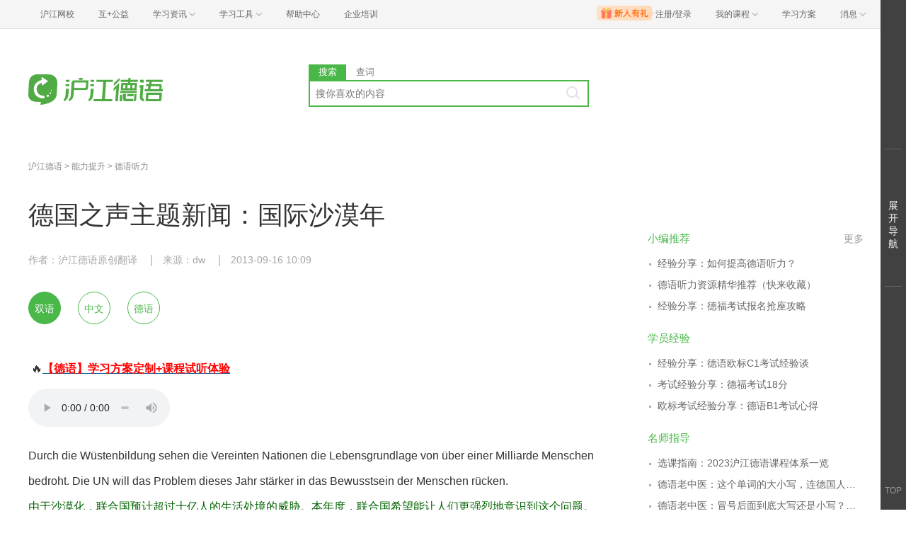

--- FILE ---
content_type: text/html; charset=utf-8
request_url: https://de.hujiang.com/new/p522008/page1/
body_size: 11123
content:
<!DOCTYPE html>
<html>
    <head>
        <meta charset="utf-8">
        <meta http-equiv="X-Ua-Compatible" content="IE=edge" />
        <meta name="renderer" content="webkit">
        <!--[if lt IE 9]>
            <script type="text/javascript">window.location.href = '//www.hujiang.com/browserupgrade';</script>
        <![endif]-->
        <link rel="stylesheet" href="//res.hjfile.cn/lib/hui/footer/0.5.2/footer.css">
        
        
<meta name="Keywords" content="德国之声主题新闻：国际沙漠年,沪江德语学习网">
<meta name="Description" content="沪江德语网是免费的德语学习网站，提供德国之声主题新闻：国际沙漠年信息，包含德国之声主题新闻：国际沙漠年的相关学习资料、单词测试、评论、学习推荐等信息。">
<title>德国之声主题新闻：国际沙漠年_沪江德语学习网</title>

<link rel="stylesheet" href="//res.hjfile.cn/pt/multi/site/release/articleDetail.ef132f82.css">


    </head>

    <body><link href="//res.hjfile.cn/class/header/header.last.css?v=491285" rel="stylesheet" type="text/css" />

<div class="hjc-header">
    <div class="hjc-hd-container">
        <div class="head-container">
            <div class="hjc-hd-left">
                <ul class="head-ul">
                    <li class="hu-li">
                        <a target="_blank" href="//class.hujiang.com/?ch_source=10018032&utr=10018032,38420,788265,27216">
                            <span>沪江网校</span>
                        </a>
                    </li>
                    <li class="hu-li">
                        <a target="_blank" href="http://www.hujia.org/?ch_source=10018032&utr=10018032,38420,788265,27216" rel="nofollow">
                            <span>互+公益</span>
                        </a>
                    </li>
                    <li class="hu-li needborder">
                        <a href="javascript:;">
                            <span>学习资讯</span>
                            <span class="h-icon"></span>
                        </a>
                        <div class="learn-info">
                            <div class="learn-content">
                                <div class="home-con">
                                    <div class="hc-ul">
                                        <div class="hc-li">
                                            <a target="_blank" href="//www.hjenglish.com/?ch_source=10018032&utr=10018032,38420,788265,27216">
                                                <p class="site-pic site-pic-en"></p>
                                                <span>沪江英语</span>
                                            </a>
                                        </div>
                                        <div class="hc-li">
                                            <a target="_blank" href="//jp.hujiang.com/?ch_source=10018032&utr=10018032,38420,788265,27216">
                                                <p class="site-pic site-pic-jp"></p>
                                                <span>沪江日语</span>
                                            </a>
                                        </div>
                                        <div class="hc-li">
                                            <a target="_blank" href="//kr.hujiang.com/?ch_source=10018032&utr=10018032,38420,788265,27216">
                                                <p class="site-pic site-pic-kr"></p>
                                                <span>沪江韩语</span>
                                            </a>
                                        </div>
                                        <div class="hc-li">
                                            <a target="_blank" href="//fr.hujiang.com/?ch_source=10018032&utr=10018032,38420,788265,27216">
                                                <p class="site-pic site-pic-fr"></p>
                                                <span>沪江法语</span>
                                            </a>
                                        </div>
                                        <div class="hc-li">
                                            <a target="_blank" href="//de.hujiang.com/?ch_source=10018032&utr=10018032,38420,788265,27216">
                                                <p class="site-pic site-pic-de"></p>
                                                <span>沪江德语</span>
                                            </a>
                                        </div>
                                        <div class="hc-li">
                                            <a target="_blank" href="//es.hujiang.com/?ch_source=10018032&utr=10018032,38420,788265,27216">
                                                <p class="site-pic site-pic-xi"></p>
                                                <span>沪江西语</span>
                                            </a>
                                        </div>
                                    </div>
                                </div>
                                <div class="line"></div>
                                <div class="bottom-con">
                                    <div class="bc-ul">
                                        <a target="_blank" href="//kaoyan.hjenglish.com/?ch_source=10018032&utr=10018032,38420,788265,27216" class="class-item"><span>沪江考研</span></a>
                                        <a target="_blank" href="//th.hujiang.com/?ch_source=10018032&utr=10018032,38420,788265,27216" class="class-item"><span>沪江泰语</span></a>
                                        <a target="_blank" href="//ru.hujiang.com/?ch_source=10018032&utr=10018032,38420,788265,27216" class="class-item"><span>沪江俄语</span></a>
                                        <a target="_blank" href="//it.hujiang.com/?ch_source=10018032&utr=10018032,38420,788265,27216" class="class-item"><span>沪江意语</span></a>
                                        <a target="_blank" href="//xyz.hujiang.com/?ch_source=10018032&utr=10018032,38420,788265,27216" class="class-item"><span>沪江小语种</span></a>
                                    </div>
                                </div>
                            </div>
                        </div>
                    </li>
                    <li class="hu-li needborder">
                        <a href="javascript:;">
                            <span>学习工具</span>
                            <span class="h-icon"></span>
                        </a>
                        <div class="learn-utils">
                            <ul class="learn-tools">
                                <li><a target="_blank" href="//www.hujiang.com/app/?ch_campaign=tool12945&ch_source=itool_kxcc_0_xmdbtt#hjclass" class="hjclass" rel="nofollow">沪江网校</a></li>
                                <li><a target="_blank" href="//www.hujiang.com/app/?ch_campaign=tool12945&ch_source=itool_kxcc_0_xmdbtt#cichang" class="kaixin" rel="nofollow">开心词场</a></li>
                                <li><a target="_blank" href="//www.hujiang.com/app/?ch_campaign=tool12945&ch_source=itool_kxcc_0_xmdbtt#hjdict" class="xiaodi" rel="nofollow">小D词典</a></li>
                                <li><a target="_blank" href="//www.hujiang.com/app/?ch_campaign=tool12945&ch_source=itool_kxcc_0_xmdbtt#hjtlk" class="tingli" rel="nofollow">听力酷</a></li>
                                <li><a target="_blank" href="//tiku.hujiang.com/" class="hjtiku" rel="nofollow">沪江题库</a></li>
                            </ul>
                        </div>
                    </li>
<li class="hu-li"><a href="https://class.hujiang.com/help" target="_blank" rel="nofollow">帮助中心</a></li>
<li class="hu-li"><a href="https://elearning.hjclass.com/index" target="_blank" rel="nofollow">企业培训</a></li>
                </ul>
            </div>
            <div class="hjc-hd-right">
                <div class="right-con">
                    <ul class="head-ul">
                        <li class="hu-li" style="position: relative;" id="hjLogin">
                            <a class="personalcenter" href="javascript:;">
                                <div class="newgift"></div>
                                <span class="username">注册/登录</span>
                                <span class="h-icon hide"></span>
                            </a>
                            <div class="red-point"></div>
                            <div class="login-operate">
                    
                            </div>
                        </li>
                        <li class="hu-li needborder">
                            <a target="_blank" href="//class.hujiang.com/home/new" rel="nofollow">
                                <span>我的课程</span>
                                <span class="h-icon"></span>
                            </a>
                            <div class="my-class">
                                <div class="class-list">
                                    <a class="baoban" target="_blank" href="//class.hujiang.com/category">您还没有参加班级！马上报班</a>
                                </div>
                            </div>
                        </li>
                        <li class="hu-li">
                            <a target="_blank" href="//plan.hujiang.com/my/solutions" rel="nofollow">
                                <span>学习方案</span>
                            </a>
                        </li>
                        <!--li class="hu-li">
                            <a target="_blank" href="//class.hujiang.com/ec/vip" rel="nofollow">
                                <span>VIP会员</span>
                            </a>
                        </li-->
                        <li class="hu-li headnews needborder">
                            <a href="javascript:;">
                                <span>消息</span>
                                <span class="h-icon"></span>
                            </a>
                            <div class="red-point"></div>
                            <div class="my-message">
                                <div class="message-list">
                                    <a class="mes-tip" style="width:120px;" href="javascript:;">查看消息，请先登录哦</a>
                                </div>
                            </div>
                        </li>
                    </ul>
                </div>
            </div>
        </div>
    </div>
</div>
<script src="//res.hjfile.cn/class/header/header.last.js?v=491285" async="async"></script><input type="hidden" value="" id="currentenv" />
        <div class="pane pane-clean pane-passport">
        <div class="module-pass cf">
    <div class="layout">
        <div class="hj-passport cf">
            <ul class="nav-left cf">
                <li class="top-li">
                    <div class="top-a-single"> <a target="_blank" href="//www.hujiang.com">沪江首页</a> </div>
                </li>
                <li class="top-li">
                    <div class="top-a">
                        <a href="javascript:;">
                            <span>学习资讯</span> <span class="triangle"></span> </a>
                    </div>
                    <div class="pass-sub pass-sub-sites">
                        <div class="sub-sites-langs">
                            <ul class="cf">
                                <li>
                                    <a target="_blank" href="//www.hjenglish.com/">
                                        <p class="site-pic site-pic-en"></p>
                                        <span>沪江英语</span>
                                    </a>
                                </li>
                                <li>
                                    <a target="_blank" href="//jp.hjenglish.com/">
                                        <p class="site-pic site-pic-jp"></p>
                                        <span>沪江日语</span>
                                    </a>
                                </li>
                                <li>
                                    <a target="_blank" href="//kr.hujiang.com/">
                                        <p class="site-pic site-pic-kr"></p>
                                        <span>沪江韩语</span>
                                    </a>
                                </li>
                                <li>
                                    <a target="_blank" href="//fr.hujiang.com/">
                                        <p class="site-pic site-pic-fr"></p>
                                        <span>沪江法语</span>
                                    </a>
                                </li>
                                <li>
                                    <a target="_blank" href="//de.hujiang.com/">
                                        <p class="site-pic site-pic-de"></p>
                                        <span>沪江德语</span>
                                    </a>
                                </li>
                                <li>
                                    <a target="_blank" href="//liuxue.hujiang.com">
                                        <p class="site-pic site-pic-lx"></p>
                                        <span>沪江留学</span>
                                    </a>
                                </li>
                                <li>
                                    <a target="_blank" href="//zxy.hujiang.com/">
                                        <p class="site-pic site-pic-ch"></p>
                                        <span>沪江中小幼</span>
                                    </a>
                                </li>
                            </ul>
                        </div>
                        <div class="sub-sites-primary cf">
                            <!-- <div class="sub-sites-title cf">
                                <h3>中小学</h3>
                            </div> -->
                            <ul class="cf">
                                <li>
                                    <a target="_blank" href="//th.hujiang.com/">
                                        <span>沪江泰语</span>
                                    </a>
                                </li>
                                <li>
                                    <a target="_blank" href="//es.hujiang.com/">
                                        <span>沪江西语</span>
                                    </a>
                                </li>
                                <li>
                                    <a target="_blank" href="//ru.hujiang.com/">
                                        <span>沪江俄语</span>
                                    </a>
                                </li>
                                <li>
                                    <a target="_blank" rel="nofollow" href="//cn.hujiang.com/">
                                        <span>沪江汉语</span>
                                    </a>
                                </li>
                                <li>
                                    <a target="_blank" rel="nofollow" href="//xyz.hujiang.com/">
                                        <span>沪江小语种</span>
                                    </a>
                                </li>
                            </ul>
                            <ul class="cf">
                                <li>
                                    <a target="_blank" href="//xiaoxue.hujiang.com/">
                                        <span>沪江小学</span>
                                    </a>
                                </li>
                                <li>
                                    <a target="_blank" href="//zhongxue.hujiang.com/">
                                        <span>沪江中学</span>
                                    </a>
                                </li>
                                <li>
                                    <a target="_blank" href="//gaokao.hujiang.com/">
                                        <span>沪江高考</span>
                                    </a>
                                </li>
                                <li>
                                    <a target="_blank" href="//bb.hujiang.com/">
                                        <span>沪江儿歌</span>
                                    </a>
                                </li>
                                <li>
                                    <a target="_blank" href="//yuer.hujiang.com/">
                                        <span>沪江育儿</span>
                                    </a>
                                </li>
                            </ul>
                        </div>
                    </div>
                </li>
                <li class="top-li">
                    <div class="top-a">
                        <a href="//www.hujiang.com/app/" target="_blank">
                            <span>学习工具</span> <span class="triangle"></span>
                        </a>
                    </div>
                    <div class="pass-sub pass-sub-tool cf">
                        <div class="sub-tool-portal"> <a href="//www.hujiang.com/app/#hujiangapp" class="btn btn-green" target="_blank">下载沪江App</a> </div>
                        <div class="sub-tool-list">
                            <h3 class="sub-tool-title"> 网页版学习工具 </h3>
                            <ul class="cf">
                                <li>
                                    <a target="_blank" href="//cichang.hujiang.com/" rel="nofollow">
                                        <img src="//i2.w.hjfile.cn/news/201607/2016070411181472066.png">
                                        <span>开心词场</span>
                                    </a>
                                </li>
                                <li>
                                    <a target="_blank" href="//ting.hujiang.com/" rel="nofollow">
                                        <img src="//i2.w.hjfile.cn/news/201607/2016070411174789233.png">
                                        <span>听力酷</span>
                                    </a>
                                </li>
                                <li>
                                    <a target="_blank" href="//dict.hjenglish.com/" rel="nofollow">
                                        <img src="//i2.w.hjfile.cn/news/201607/2016070411170092315.png">
                                        <span>沪江小D</span>
                                    </a>
                                </li>
                                <li>
                                    <a target="_blank" href="//tiku.hujiang.com/" rel="nofollow">
                                        <img src="//i2.w.hjfile.cn/news/201607/2016070411175997046.png">
                                        <span>虎将题库</span>
                                    </a>
                                </li>
                                <li>
                                    <a target="_blank" href="//www.cctalk.com/download/" rel="nofollow">
                                        <img src="//i2.w.hjfile.cn/news/201607/2016070411155436032.png">
                                        <span>CCTalk</span>
                                    </a>
                                </li>
                            </ul>
                        </div>
                    </div>
                </li>
                
                <li class="top-li">
                    <div class="top-a">
                        <a href="//class.hujiang.com/" target="_blank">
                            <span>沪江网校</span> <span class="triangle"></span>
                        </a>
                    </div>
                    <div class="pass-sub pass-sub-class">
                        <ul>
                            <li>
                                <a rel="nofollow" target="_blank" href="//class.hujiang.com/home">
                                    <span>学习中心</span>
                                </a>
                            </li>
                            <li>
                                <a rel="nofollow" target="_blank" href="//class.hujiang.com/public/">
                                    <span>网校大厅</span>
                                </a>
                            </li>
                        </ul>
                    </div>
                </li>
                <li class="top-li">
                    <div class="top-a">
                        <a href="//www.cctalk.com" target="_blank">
                            <span>CC课堂</span> <span class="triangle"></span>
                        </a>
                    </div>
                    <div class="pass-sub pass-sub-cc">
                        <ul>
                            <li>
                                <a target="_blank" href="//www.cctalk.com/manage/settle/">
                                    <span>我要开课</span>
                                </a>
                            </li>
                            <li>
                                <a rel="nofollow" target="_blank" href="//www.cctalk.com/faq/">
                                    <span>帮助中心</span>
                                </a>
                            </li>
                            <li>
                                <a rel="nofollow" target="_blank" href="//www.cctalk.com/download/">
                                    <span>下载CCTalk</span>
                                </a>
                            </li>
                        </ul>
                    </div>
                </li>
            </ul>
            <div class="pass-right cf">
                <div class="uzt-pass" id="passport"></div>
                <ul class="user-right cf">
                </ul>
            </div>
        </div>
    </div>
</div>

        </div>

        
<div class="pane mgb0 pane-dsp">
    <div id="detailTopBanner"></div>
</div>


        <div class="pane bg-white pane-header">
        <div class="module module-top-header layout">
    
    
    <div class="row">
        <!--logo-->
        <div class="col header-block col-logo">
            <a href="/" target="_blank" title="">
                <img src="//n1image.hjfile.cn/res7/2017/09/18/afc03897971782964fe8bfafb594259a.png" alt="沪江德语">
            </a>
        </div>
        <!--搜索模块-->
        <div class="col header-block col-search module-search" id="moduleSearch">
            <div class="search-tabs clearfix">
                <a class="search-tabs-item active" href="javascript:;" data-type="search"><span>搜索</span></a>
                <a class="search-tabs-item" href="//dict.hjenglish.com/en/" target="_blank" title="查词"><span>查词</span></a>
            </div>
            <div class="search-input">
                <input class="search-input-text" type="text" placeholder="搜你喜欢的内容">
                <div class="search-input-keywords clearfix">
                    
                </div>
                <a class="search-input-btn" href="javascript:;" title=""></a>
            </div>
            <div class="search-danger"><span class="icon">⃠</span> 请输入要查询的内容</div>
        </div>
    </div>
</div>

        </div>
        


<div class="pane mgb0 pane-dsp">
    <div id="detailTopBanner"></div>
</div>


<!--初测弹窗-->
<div class="pane mgb0">
    <div class="module module-dsp" id="regModule"></div>
</div>

<div class="pane layout pane-main">
    <div class="row">
        <div class="col col-main-left">
            <div class="module module-breadcrumb">
    <a class="gray" href="/new/">沪江德语</a>
    
    &gt; <a class="gray" href="/new/c18010/">能力提升</a>
    
    
    &gt; <a class="gray" href="/new/tingli/">德语听力</a>
    
</div>

            <div class="module content-main pane-article-content" id="paneArticleContent">
    
    
    <div class="module module-article">
        <div class="article-header">
            <h1 class="title">德国之声主题新闻：国际沙漠年</h1>
            <div class="info">
                
                <span>作者：沪江德语原创翻译</span>
                
                
                <span>来源：dw</span>
                
                <span>2013-09-16 10:09</span>
            </div>
        </div>
        <div class="article-body" id="J-article-body">
            <!--如果文章同为幻灯片和双语  以幻灯片为准-->
            
            <div class="lang-buttons" id="J-lang-buttons">
                <a href="javascript:void(0);" class="lang-button active" data-lang="all">双语</a>
                <a href="javascript:void(0);" class="lang-button" data-lang="cn">中文</a>
                <a href="javascript:void(0);" class="lang-button" data-lang="en">德语</a>
            </div>
            
            <!--小黄签-->
            <div class="article-yellow-bar"></div>
            <div class="module module-article-content">
                <div class="article-main">
                    
                    <div class="article-content"  id="J-article-content">
                        
                        <p>
	</p>
<h4 style="margin: 0px; padding: 0px; color: rgb(51, 51, 51); font-family: Verdana, Arial;">
	<span style="color: rgb(34, 34, 34); font-family: Verdana, 'Lucida Sans Regular', 'Lucida Sans Unicode', Arial, sans-serif; line-height: 1.8em;"><script type="text/javascript" src="https://res.hjfile.cn/pt/vendor/hjplayer.js"></script><script type="text/javascript">try{HJPlayer.init("hjptype=song&player=1&son=https://f1.w.hjfile.cn/doc/201111/TopThema_20060113_UNruftInternational3&autoplay=no&caption=false&lrc=&autoreplay=1&bgcolor=FFFFFF&width=200&height=20");}catch(err){}</script></span></h4>
<p>
	</p><div class="langs_en">Durch die Wüstenbildung sehen die Vereinten Nationen die Lebensgrundlage von über einer Milliarde Menschen bedroht. Die UN will das Problem dieses Jahr stärker in das Bewusstsein der Menschen rücken.</div><div class="langs_cn">由于沙漠化，联合国预计超过十亿人的生活处境的威胁。本年度，联合国希望能让人们更强烈地意识到这个问题。</div><p></p>
<p>
	</p><div class="langs_en">Wüstenregionen weiten sich weltweit immer stärker aus. Durch die Wüstenbildung gehen jährlich rund eine halbe Million Hektar Land verloren - eine Fläche doppelt so groß wie das Saarland. Mehr als eine Milliarde Menschen in über hundert Ländern seien dadurch in ihrer Lebensgrundlage bedroht, schätzen die Vereinten Nationen. Die damit verbundenen Ernteausfälle schlagen mit 42 Milliarden Dollar jährlich zu Buche.</div><div class="langs_cn">世界范围内，沙漠地区的扩张有愈演愈烈之势。由于沙漠化，每年大约有50万公顷的土地流失，这一面积是萨尔州的两倍。超过100个国家逾10亿人的生活基础因为沙漠的原因受到威胁，联合国估计。由<span style="line-height: 1.8em;">此导致的歉收每年高达420亿美元。</span></div><p></p>
<p>
	</p><div class="langs_en">Obwohl das Problem schon lange bekannt ist, gehen internationale Anstrengungen, es zu bekämpfen, offenbar noch nicht weit genug. Aus diesem Anlass hat die UN das Jahr 2006 zum "Internationalen Jahr der Wüste" erklärt. Hauptanliegen sei, deutlich zu machen, dass die Wüstenbildung mittlerweile zu einer der größten Bedrohungen für die Menschheit geworden ist. So wird die Umweltzerstörung immer stärker zu einem Faktor in bewaffneten Konflikten und wird mittelfristig auch für die internationale Stabilität eine Rolle spielen. "Die zunehmende Wüstenbildung bedeutet damit auch eine Bedrohung menschlicher Sicherheit", sagt Hama Arba Diallo, Direktor des Sekretariats der UN-Konvention zur Bekämpfung der Desertifikation (UNCCD) in Bonn.</div><div class="langs_cn">尽管这个问题早就很知名了，国际与沙漠作斗争的努力明显还远远不够。因为这个原因，联合国宣布2006年为“世界沙漠年”。主要是希望使大家了解，如今沙漠已经成为人类最大的威胁之一。环境破坏日益成为武装冲突的因素，中期对国际稳定起作用。“因此，日益增长的沙漠形成也是人类安全的一种威胁”，位于波恩的联合国沙漠治理大会秘书长Hama Arba Diallo说。</div><p></p>
<p>
	</p><div class="langs_en">Die Konsequenzen reichen dabei weit über die unmittelbar betroffenen Länder hinaus. Hunger und Armut nehmen weiter zu, Konflikte um Weideland und Wasser eskalieren und eine wachsende Zahl von Menschen verlässt auf der Flucht vor diesen Zuständen ihre Heimat. Nach Ansicht von Wissenschaftlern wird es in fünf Jahren 50 Millionen solcher Umweltflüchtlinge geben. Viele von ihnen werden sich auch nach Europa orientieren.</div><div class="langs_cn">沙漠化的后果影响的远远不止是临近的国家。饥饿和贫困持续增长，争夺牧场和水源的冲突升级，面对这种情况，越来越多的人们离乡背井。据经济学家估计，五年来，这种环境难民的数字高达五千万。他们中的许多人也将欧洲作为目的地。</div><p></p>
<p>
	</p><div class="langs_en">Welche Hoffnungen knüpfen Experten an das Wüstenjahr? "Es soll Wissenschaftler und Politiker auf internationaler Ebene stärker dazu ermuntern, sich auszutauschen und zu kooperieren", sagt Fabrice Renaud vom Umweltinstitut der Universität der Vereinten Nationen in Bonn. Priorität sei im Augenblick, die Wüstenbildung zu stoppen.</div><div class="langs_cn">专家们对沙漠年寄予什么希望呢？“国际层面的经济学家和政治家将会更加活跃地相互交流彼此合作”，位于波恩的联合国大学环境研究所的Fabrice Renaud说。目前最重要的是组织沙漠的形成。</div><p></p>
<p>
	</p><div class="langs_en">Es soll nicht nur bei Worten bleiben. Für dieses Jahr hat die UNCCD eine Reihe von Veranstaltungen geplant, sowohl auf internationaler als auch auf nationaler Ebene. Neben mehreren internationalen Konferenzen und Ausstellungen werden auch Prominente der UNCCD helfen, ihre Botschaft zu verbreiten.</div><div class="langs_cn">这不仅仅应该停留在口头上。今年，联合国沙漠治理大会计划了一系列的活动，不仅在国际层面，还有国家层面。除了国际会议和展览外，联合国沙漠治理大会的知名人士还将帮忙传递治理沙漠的信息。</div><p></p>
<p>
	<span style="color: rgb(153, 153, 153); font-size: 12px; line-height: 21.59375px;">本双语文章的中文翻译系沪江德语原创内容，转载请注明沪江德语！中文翻译仅代表译者个人观点，仅供参考。如有不妥之处，欢迎指正！</span></p>

                        

                        
                        <div class="module module-hot-links" id="J-hot-links">
                            <dl class="recommend clearfix">
                                <dt>相关热点：</dt>
                                
                                <dd> <a href="/de/" target="_blank" title="德语学习网站">德语学习网站</a></dd>
                                
                                <dd> <a href="/zt/zhutixinwen/" target="_blank" title="德国之声主题新闻">德国之声主题新闻</a></dd>
                                
                                <dd> <a href="/n/s/27011/" target="_blank" title="欢迎来到德国">欢迎来到德国</a></dd>
                                
                            </dl>
                        </div>
                        
                    </div>
                </div>
            </div>

            
            
            <div class="module moudle-article-pager">
                <ul class="pagers">
                    
                    
                    <li class="pager active"><a href="/new/p522008/page1/">1</a></li>
                    
                    <li class="pager "><a href="/new/p522008/page2/">2</a></li>
                    
                    
                    <li class="pager-nav nav-next"><a href="/new/p522008/page2/">下一页</a></li>
                    
                </ul>
            </div>
            
        </div>
    </div>
    
</div>

            <div id="showMore"></div>
            <!--订阅模块-->
            <div id="articleSubscribe"></div>
            <!--文章底部课程推荐 uzt-->
            <div class="module module-course-recommend">
    <div class="module module-dsp" id="detailClassRec"></div>
</div>

            <!-- @portal/iconfont -->
<div class="module module-like" id="J-like">
    <!--<div class="like-thumb" id="J-like">-->
        <!--<span class="icon icon-praise"></span>-->
        <!--<span class="like-count">9</span>-->
    <!--</div>-->
    <!--<p class="like-tip">点赞</p>-->
</div>

            <div class="module module-guess">
    

    <div class="main-block-head">
        <h2>猜你喜欢</h2> </div>
    <div class="main-block-body">
        <!--uzt-->
        <ul class="list list-guess uzt">
            <li id="detailGuessLike"></li>
        </ul>
        <ul class="list list-guess">
            
            <li>
                <a href="/new/p759357/" target="_blank" title="德语图说：让强迫症赏心悦目的26张图（一）">
                    <p class="big-title">德语图说：让强迫症赏心悦目的26张图（一）</p>
                    <p>今天，小编为大家精选了2015年度最奇妙的26张图片，有美丽的、神奇的、完美的、偶然的、恰好的、令人惊叹的，总之，这些图片是一定会让有强迫症的孩子赏心悦目！</p>
                </a>
            </li>
            
            <li>
                <a href="/new/p578542/" target="_blank" title="19岁佳丽当选2014德国小姐">
                    <p class="big-title">19岁佳丽当选2014德国小姐</p>
                    <p>上周日的晚上在德国的选美比赛中，来自北威州的19岁佳丽当选了2014年度的德国小姐。这位年轻的大学生金发碧眼颇有气质，一起来看看德国人眼中的美女是怎么样的吧！</p>
                </a>
            </li>
            
            <li>
                <a href="/new/p480338/" target="_blank" title="关于笑容的8个秘密——开心妈妈的母乳更优质">
                    <p class="big-title">关于笑容的8个秘密——开心妈妈的母乳更优质</p>
                    <p>有小宝宝的妈妈们注意啦，开心的妈妈的乳汁更加优质哦！心情愉悦的妈妈的乳汁中含有更多的褪黑素，对宝宝的抵抗力起着很重要的作用，是宝宝的健康保护罩！</p>
                </a>
            </li>
            
            <li>
                <a href="/new/p443657/" target="_blank" title="德国南部传统民居建筑——Fachwerkhaus">
                    <p class="big-title">德国南部传统民居建筑——Fachwerkhaus</p>
                    <p>德国的传统民居建筑有着明显的地区差异，不同的地理人文环境造就了不同的建筑风格。而最具有德国传统民风特点的则是南部的一种墙身布满横的，直的或者斜的木条纹的漂亮的小型房屋——Fachwerkhaus。</p>
                </a>
            </li>
            
        </ul>
    </div>
</div>

            

            

<div class="module module-hot-pic">
    <div class="main-block-head">
        <h2>热门组图</h2>
    </div>
    <div class="main-block-body">
        <div class="row">
            <div class="col col-left">
                <a href="/new/p761797/" target="_blank" class="hot-pic-item" title="图说巴伐利亚年鉴（2015年版）">
                    <img data-original="//i2.w.hjfile.cn/news/201601/2016012011350640847.jpg" class="hot_pic_img">
                    <p>图说巴伐利亚年鉴（2015年版）</p>
                </a>
            </div>
            <div class="col col-right">
                
                <a href="/new/p760239/" target="_blank" class="hot-pic-item" title="一个瑞士人收藏的各种无名设计">
                    <img data-original="//i2.w.hjfile.cn/news/201601/2016011410300324947.jpg" class="hot_pic_img">
                    <p>一个瑞士人收藏的各种无名设计</p>
                </a>
                
                <a href="/new/p758427/" target="_blank" class="hot-pic-item" title="盘点德国圣诞集市上的美味小吃">
                    <img data-original="//i2.w.hjfile.cn/news/201512/2015121611043609612.jpg" class="hot_pic_img">
                    <p>盘点德国圣诞集市上的美味小吃</p>
                </a>
                
                <a href="/new/p758932/" target="_blank" class="hot-pic-item" title="给男票的15款超走心圣诞礼物">
                    <img data-original="//i2.w.hjfile.cn/news/201512/2015121610583136437.jpg" class="hot_pic_img">
                    <p>给男票的15款超走心圣诞礼物</p>
                </a>
                
                <a href="/new/p751838/" target="_blank" class="hot-pic-item" title="德语版《小王子》经典语录七则">
                    <img data-original="//i2.w.hjfile.cn/news/201511/201511047172517034.jpg" class="hot_pic_img">
                    <p>德语版《小王子》经典语录七则</p>
                </a>
                
            </div>
        </div>
    </div>
</div>

            

        </div>
        <div class="col col-main-right">
            <div class="r-module">
                <div id="detailClassEnter"></div>
            </div>
            <div class="r-close-module">
                <div id="detailRightBeiBei"></div>
            </div>
            <div class="r-module" id="moduleChosenCourse"></div>
            


            <div class="r-module module-sider-hot-recommend">
    <div id="J-hot-recommend"></div>
</div>

            <div class="r-module module-sider-qrcode">
    <div class="row">
        <div class="col qrcode qrcode-weixin">
            <img class="qrcode-img" src="//n1image.hjfile.cn/res7/2017/08/28/9c3019c55e4b5714726a8590bec3cb76.png" alt="沪江德语微信">
            <span class="qrcode-tip">沪江德语微信</span>
            <img src="//n1image.hjfile.cn/res7/2017/08/28/92af2e520258c7c7f2c527fbfb1e3b7b.png" class="qrcode-tip-img">
        </div>
    </div>
</div>

            

<div class="r-module module-sider-zt-recommend">
    <div class="side-block-head">
        <h2>专题推荐</h2>
    </div>
    <div class="side-block-body">
        <ul class="list dot clearfix hide-some">
            
            
            <li><a href="//class.hujiang.com/category/63" target="_blank" title="德语课程">德语课程</a></li>
            
            
            
            <li><a href="//www.hjenglish.com/sijichengji/" target="_blank" title="四级成绩查询">四级成绩查询</a></li>
            
            
            
            <li><a href="//de.hujiang.com/zt/film/" target="_blank" title="德语电影">德语电影</a></li>
            
            
            
            <li><a href="//www.hjenglish.com/liujichengji/" target="_blank" title="六级成绩查询">六级成绩查询</a></li>
            
            
            
            <li><a href="//de.hujiang.com/zt/rumen/" target="_blank" title="德语入门">德语入门</a></li>
            
            
            
            <li><a href="//de.hujiang.com/zt/zimu/" target="_blank" title="德语字母">德语字母</a></li>
            
            
            
            <li><a href="//de.hujiang.com/zt/gequ/" target="_blank" title="德语歌曲">德语歌曲</a></li>
            
            
            
            <li><a href="//www.hujiang.com/c/wx/de/" target="_blank" title="德语知识">德语知识</a></li>
            
            
        </ul>
        
    </div>
</div>


        </div>
    </div>
</div>

<div class="page_right_nav_box"></div>

<!--uzt footer-->
<div class="pane mgb0">
    <div id="bottomBar"></div>
</div>

<script>
  this.serverData = {
    serverEnv: 'RELEASE',
    uztAds: 'detailTopBanner,bottomBar,detailGuessLike,detailQQGroup,regModule,detailClassEnter,passport',
    lang: 'de',
    articleLang: 'de',
    contentId: 522008,
    langsCate: 18011,
    agreeNum: 9,
    langsParentCate: 18010,
    tags: '主题新闻|德国之声|德语听力|阅读翻译'
  }
</script>

        <div class="pane pane-clean pane-footer">
            <div id="footer-ft"></div>
        </div>
        
        
        <div id="bottomBar"></div>
        
        
        <script src="//res.hjfile.cn/js/lib/jq/1.8.3/jquery.min.js"></script>
        
        <script src="//trackcommon.hujiang.com/analytics/site/site_de.js"></script>
        <script src="//trackcommon.hujiang.com/analytics/site/hjenglish.js"></script>
        
        <script src='//pass.hujiang.com/static/js/biz/hjpassport-async.js'></script>
        <script src="//res.hjfile.cn/lib/hui/footer/0.5.2/footer.js"></script>
        <script async="async" src="//common.hjfile.cn/analytics/baidu2/baidu_tongji.js?v=201907"></script>
        
<script src="//res.hjfile.cn/pt/vendor/jquery/plugin/jquery.bxslider.min.js"></script>
<script src="//n1other.hjfile.cn/zhuanti/2020/04/07/fe3e5df979ccffffa31826965d17eaa5.js?name=dict-picker"></script>
<script src="//res.hjfile.cn/pt/multi/site/release/articleDetail.54ad87fe.js"></script>
<script src="//res.hjfile.cn/lib/uzhi/uzt.load.min.js?v=20180921" type="text/javascript"></script>

<!--tanglang CLASS-10815-->
<script type="text/javascript">
function tanglangInit() {
    var tlid = '6391aec7abd6ed0001bd4e6e'
    // if(!tlid) return
    var tljs = 'https://chatn9.bjmantis.net/chat/js/dist/mantis.min.js?6344#'
    loadJs(tljs + tlid, tanglangLog);
}
tanglangInit()

function loadJs(src, callback) {
    var sc = document.createElement('script');
    sc.type = 'text/javascript';
    sc.src = src;
    if (callback) {
        sc.addEventListener("load", callback, false);
    }
    document.head.appendChild(sc);
}
function tanglangLog() {
    if(!window.ht || !window.mantis) {
        return setTimeout(tanglangLog, 100)
    }
    var vd = ht.getIDs().uid;
    var pg = window.location.href;
    var sd = ht.getIDs().ssid;
    var ud = ht.getIDs().hjid;
    var td = window._siteid || 20;
    var hjExts = ud; //ht.getIDs().hjid;
    var ed = 'bjmantisauto'; // 事件id 
    var utr = ''; // utr目前用不到，暂时不传
    var dd = ''; // 设备id，没有
    var un = ''; // 微信unionid，没有
    var tm = 'PC'; 
    var rd = ''; // 会话ID
    var tp = ''; // target_page

    var dockid = encodeURIComponent(vd + '|' + pg + '|' + sd + '|' + ud + '|' + td + '|' + ed + '|' + utr + '|' + dd + '|' + un + '|' + tm + '|' + hjExts + '|' + rd + '|' + tp + '||');
    mantis.pageparam = JSON.stringify({
        "dockid": dockid
    });
}
</script>

        
    </body>
</html>


--- FILE ---
content_type: text/html;charset=UTF-8
request_url: https://con-article.hjapi.com/v1/minor?&callback=jQuery18307827450806330645_1768628942193&name=content_keywords_de&pageIndex=1&pageSize=300&langs=all&_=1768628943308
body_size: 237
content:
jQuery18307827450806330645_1768628942193({"data":{"items":[],"totalCount":0},"message":null,"status":0,"time":null})

--- FILE ---
content_type: text/html;charset=UTF-8
request_url: https://con-article.hjapi.com/v1/minor/search_by_names?callback=jQuery18307827450806330645_1768628942194&names=de_detail_rightnav_derm%2Cde_detail_rightnav_syde%2Cde_detail_rightnav_lx%2Cde_detail_rightnav_whyl&_=1768628943331
body_size: 1167
content:
jQuery18307827450806330645_1768628942194({"data":[{"cateName":"德语入门","minorDataList":[{"content":"","dateAdded":"2016-02-25T14:39:09+0800","endDate":null,"iconUrl":"","id":328192,"langs":"de","letter":"","link":"http://de.hujiang.com/new/p429313/","lockFlag":0,"name":"de_detail_rightnav_derm","startDate":"2016-02-25T00:00:00+0800","title":"字母表"},{"content":"","dateAdded":"2016-02-25T14:38:51+0800","endDate":null,"iconUrl":"","id":328191,"langs":"de","letter":"","link":"http://de.hujiang.com/new/zt/fayin/","lockFlag":0,"name":"de_detail_rightnav_derm","startDate":"2016-02-25T00:00:00+0800","title":"发音规则"},{"content":"","dateAdded":"2016-02-25T14:38:36+0800","endDate":null,"iconUrl":"","id":328190,"langs":"de","letter":"","link":"http://de.hujiang.com/new/p757681/","lockFlag":0,"name":"de_detail_rightnav_derm","startDate":"2016-02-25T00:00:00+0800","title":"字母书写"},{"content":"","dateAdded":"2016-02-25T14:38:24+0800","endDate":null,"iconUrl":"","id":328189,"langs":"de","letter":"","link":"http://de.hujiang.com/zt/shurufa/","lockFlag":0,"name":"de_detail_rightnav_derm","startDate":"2016-02-25T00:00:00+0800","title":"德语输入法"},{"content":"","dateAdded":"2016-02-25T14:38:11+0800","endDate":null,"iconUrl":"","id":328188,"langs":"de","letter":"","link":"http://de.hujiang.com/new/p717475/","lockFlag":0,"name":"de_detail_rightnav_derm","startDate":"2016-02-25T00:00:00+0800","title":"入门教材"},{"content":"","dateAdded":"2016-02-25T14:37:46+0800","endDate":null,"iconUrl":"","id":328187,"langs":"de","letter":"","link":"http://class.hujiang.com/1510212/intro","lockFlag":0,"name":"de_detail_rightnav_derm","startDate":"2016-02-25T00:00:00+0800","title":"德语初级课程"}]},{"cateName":"实用德语","minorDataList":[{"content":"","dateAdded":"2016-02-25T14:59:43+0800","endDate":null,"iconUrl":"","id":328223,"langs":"de","letter":"","link":"http://de.hujiang.com/new/p718094/","lockFlag":0,"name":"de_detail_rightnav_syde","startDate":"2016-02-25T00:00:00+0800","title":"德语口语"},{"content":"","dateAdded":"2016-02-25T14:59:29+0800","endDate":null,"iconUrl":"","id":328221,"langs":"de","letter":"","link":"http://de.hujiang.com/new/zt/tingli/","lockFlag":0,"name":"de_detail_rightnav_syde","startDate":"2016-02-25T00:00:00+0800","title":"德语听力"},{"content":"","dateAdded":"2016-02-25T14:59:15+0800","endDate":null,"iconUrl":"","id":328220,"langs":"de","letter":"","link":"http://de.hujiang.com/zt/grammatik/","lockFlag":0,"name":"de_detail_rightnav_syde","startDate":"2016-02-25T00:00:00+0800","title":"德语语法"},{"content":"","dateAdded":"2016-02-25T14:59:00+0800","endDate":null,"iconUrl":"","id":328218,"langs":"de","letter":"","link":"http://de.hujiang.com/zt/xiezuo/","lockFlag":0,"name":"de_detail_rightnav_syde","startDate":"2016-02-25T00:00:00+0800","title":"德语写作"},{"content":"","dateAdded":"2016-02-25T14:58:47+0800","endDate":null,"iconUrl":"","id":328216,"langs":"de","letter":"","link":"http://de.hujiang.com/zt/dyksdownload/","lockFlag":0,"name":"de_detail_rightnav_syde","startDate":"2016-02-25T00:00:00+0800","title":"德语考试"},{"content":"","dateAdded":"2016-02-25T14:41:58+0800","endDate":null,"iconUrl":"","id":328193,"langs":"de","letter":"","link":"http://class.hujiang.com/course/3757347","lockFlag":0,"name":"de_detail_rightnav_syde","startDate":"2016-02-25T00:00:00+0800","title":"商务德语"}]},{"cateName":"德国留学","minorDataList":[{"content":"","dateAdded":"2016-02-25T15:01:23+0800","endDate":null,"iconUrl":"","id":328232,"langs":"de","letter":"","link":"http://de.hujiang.com/new/p716669/","lockFlag":0,"name":"de_detail_rightnav_lx","startDate":"2016-02-25T00:00:00+0800","title":"申请资格"},{"content":"","dateAdded":"2016-02-25T15:01:09+0800","endDate":null,"iconUrl":"","id":328230,"langs":"de","letter":"","link":"http://de.hujiang.com/new/p603152/","lockFlag":0,"name":"de_detail_rightnav_lx","startDate":"2016-02-25T00:00:00+0800","title":"专业选择"},{"content":"","dateAdded":"2016-02-25T15:00:58+0800","endDate":null,"iconUrl":"","id":328229,"langs":"de","letter":"","link":"http://de.hujiang.com/new/p741079/","lockFlag":0,"name":"de_detail_rightnav_lx","startDate":"2016-02-25T00:00:00+0800","title":"大学排名"},{"content":"","dateAdded":"2016-02-25T15:00:45+0800","endDate":null,"iconUrl":"","id":328228,"langs":"de","letter":"","link":"http://de.hujiang.com/zt/liuxue/","lockFlag":0,"name":"de_detail_rightnav_lx","startDate":"2016-02-25T00:00:00+0800","title":"常见问题"},{"content":"","dateAdded":"2016-02-25T15:00:23+0800","endDate":null,"iconUrl":"","id":328227,"langs":"de","letter":"","link":"http://de.hujiang.com/zt/chudao/","lockFlag":0,"name":"de_detail_rightnav_lx","startDate":"2016-02-25T00:00:00+0800","title":"留德经验"},{"content":"","dateAdded":"2016-02-25T15:00:06+0800","endDate":null,"iconUrl":"","id":328226,"langs":"de","letter":"","link":"class.hujiang.com/course/224136","lockFlag":0,"name":"de_detail_rightnav_lx","startDate":"2016-02-25T00:00:00+0800","title":"德福课程"}]},{"cateName":"文化娱乐","minorDataList":[{"content":"","dateAdded":"2016-02-25T15:03:14+0800","endDate":null,"iconUrl":"","id":328244,"langs":"de","letter":"","link":"http://de.hujiang.com/zt/gequ/","lockFlag":0,"name":"de_detail_rightnav_whyl","startDate":"2016-02-25T00:00:00+0800","title":"德语歌曲"},{"content":"","dateAdded":"2016-02-25T15:03:00+0800","endDate":null,"iconUrl":"","id":328242,"langs":"de","letter":"","link":"http://st.hujiang.com/deyu/c12112/","lockFlag":0,"name":"de_detail_rightnav_whyl","startDate":"2016-02-25T00:00:00+0800","title":"资源下载"},{"content":"","dateAdded":"2016-02-25T15:02:47+0800","endDate":null,"iconUrl":"","id":328240,"langs":"de","letter":"","link":"http://de.hujiang.com/zt/film/","lockFlag":0,"name":"de_detail_rightnav_whyl","startDate":"2016-02-25T00:00:00+0800","title":"德国电影"},{"content":"","dateAdded":"2016-02-25T15:02:28+0800","endDate":null,"iconUrl":"","id":328238,"langs":"de","letter":"","link":"http://de.hujiang.com/zt/easygerman/","lockFlag":0,"name":"de_detail_rightnav_whyl","startDate":"2016-02-25T00:00:00+0800","title":"德语综艺"},{"content":"","dateAdded":"2016-02-25T15:02:01+0800","endDate":null,"iconUrl":"","id":328236,"langs":"de","letter":"","link":"http://de.hujiang.com/new/p724525/","lockFlag":0,"name":"de_detail_rightnav_whyl","startDate":"2016-02-25T00:00:00+0800","title":"德语纪录片"},{"content":"","dateAdded":"2016-02-25T15:01:46+0800","endDate":null,"iconUrl":"","id":328234,"langs":"de","letter":"","link":"http://de.hujiang.com/new/p720208/","lockFlag":0,"name":"de_detail_rightnav_whyl","startDate":"2016-02-25T00:00:00+0800","title":"德国电视剧"}]}],"message":null,"status":0,"time":null})

--- FILE ---
content_type: application/x-javascript
request_url: https://res.hjfile.cn/pt/vendor/hjplayer.js
body_size: 2727
content:
function GetMediaPlayerWindow(e,t,a){if(document.createElement("video").canPlayType){var i="<video src='"+e+"' controls='controls' width='"+t+"' height='"+a+"'>您的浏览器不支持该视频</video>";return void document.write(i)}var l=Math.floor(1e3*Math.random()),o="",r="",s=0;switch(GetFileType2(e)){case"wmp":o="https://www.hjenglish.com/images/icon/wmp.gif",r="Windows Media Player文件",s=45;break;case"flash":o="https://www.hjenglish.com/images/icon/swf.gif",r="Shockwave Flash 文件",s=0;break;case"real":o="https://www.hjenglish.com/images/icon/real.gif",r="Real Player 文件",s=0;break;case"xml":o="https://www.hjenglish.com/images/icon/swf.gif",r="沪江脚本",s=85;break;case"flv":o="https://www.hjenglish.com/images/icon/swf.gif",r="Flash Video 文件",s=16;break;default:o="https://www.hjenglish.com/images/icon/wmp.gif",r="Windows Media Player文件",s=85}var n="";n+="<div style='border:1px dotted #A3AAB0;width:"+(t+10)+"px;'>",n+="\t<div style='background-color: #E7EDF9;\tpadding: 5px;\tfont-weight: bold; color: #2F6B90; text-align: center'>",n+="\t\t<img src='"+o+"' alt='"+r+"'/> "+r+"</div>",n+="\t\t<div valign='middle' style='padding: 0px;text-align:center;background-color: #FFF;'>",n+="\t\t<div id='_player"+l+"' style='text-align:center; width:"+t+"px;'>",n+="\t\t<img src='https://www.hjenglish.com/images/icon/click2play.jpg' style='cursor:hand' alt='点击播放' border='0' onclick='ShowMedia2(\"player"+l+'", "'+e+'", '+t+", "+(a+s)+");'/ >",n+="\t\t<br><a href='###' onclick='ShowMedia2(\"player"+l+'", "'+e+'", '+t+", "+(a+s)+");' style='color:#FC6A00;font-weight:bold'>点击开始播放</a>",n+="\t\t</div>",n+="\t\t<div id='player"+l+"' style='display:none;margin-top:5px'>",n+="\t\t</div>",n+="\t\t<div id='__player"+l+"' style='text-align:center; width:"+t+"px;display:none'><a href='###' onclick='ShowMedia2(\"player"+l+'",  "'+e+'", '+t+", "+(a+s)+");' style='color:#FC6A00;font-weight:bold'>点击关闭</a>&nbsp;&nbsp;<a href='https://www.hjenglish.com/images/hjplayer/voa.aspx?voa="+e+"' style='color:#FC6A00;font-weight:bold' title='在线听写此媒体'  target='_blank'>在线听写本文</a>",n+="\t\t</div>",n+="</div>",n+="</div>",document.write(n)}var HJPlayer=HJPlayer||function(){function e(e){for(var t=e.match(/\w+=[^&]*/g),a={},i=0;i<t.length;i++){var l=t[i].split("=")[0],o=t[i].split("=")[1];a[l]=o}return a}function t(){if(null==g.userid)return void document.write('<a href="http://bulo.yeshj.com/musicbox/mymusic.aspx" target="_blank"><font color=red>音乐盒已升级，请重新设置</font></a>');if(y=g.userid,null!=g.listid&&(b=g.listid),p=g.autoplay,c=g.style,h=g._display,null!=g.top&&null!=g.left&&(_="position: absolute;left:"+g.left+"px;top:"+g.top+"px;"),1==k){u=m+"mp3listplayer.swf";var e="";e="TopColor=0xffffff&BodyBgColor=0xffffff&PrecColor=0x000000&TitleColor=0x0000F00&ListBgColor=0xEEEEEE&LogoColor=0x000000",d=0!=b.Length?"userid="+y+"&listid="+b+"&"+e+"&autoplay="+p+"&_display="+h:"userid="+y+"&"+e+"&autoplay="+p+"&_display="+h,f="265",w="285"}else if(2==k)f=null!=g.width?g.width:"211",x=null!=g._random?g._random:"false",u=m+"dewplayer.swf",d=0!=b.Length?"userid="+y+"&listid="+b+"&autoplay="+p+"&_random="+x:"userid="+y+"&autoplay="+p+"&_random="+x,w="18";else if(3==k){try{f=g.width,w=g.height,h=g._display,v=g._playlist}catch(e){f="260",w="220",h="true",v="true"}x=null!=g._random?g._random:"true",u=m+"mp3player.swf",d=0!=b.Length?"userid="+y+"&listid="+b+"&autoplay="+p+"&_display="+h+"&_playlist="+v+"&_random="+x:"userid="+y+"&autoplay="+p+"&_display="+h+"&_playlist="+v+"&_random="+x}else if(4==k){try{f=g.width,w=g.height,h=g._display,v=g._playlist}catch(e){f="260",w="220",h="true",v="true"}var t="0";try{t=g._top}catch(e){t="0"}var a="",i="";try{a=g.frontColor,i=g.backColor}catch(e){a=g["8BE432"],i=g.ffffff}var o="&backColor="+i+"&frontColor="+a;x="false",u=m+"colorplayer.swf",d=0!=b.Length?"userid="+y+"&listid="+b+"&autoplay="+p+"&_display="+h+"&_playlist="+v+"&_top="+t+o:"userid="+y+"&autoplay="+p+"&_display="+h+"&_playlist="+v+"&_top="+t+o}d=l(d)}function a(){1==k?u=m+"dewplayer.swf":2==k?u=m+"player_1.swf":3==k?u=m+"LittlePlayer.swf":4==k?u=m+"mp3player.swf":5==k?u=m+"singlemp3player.swf":6==k?u=m+"hjplayer.swf":7==k&&(u=m+"ColorPlayer.swf");try{f=g.width,w=g.height}catch(e){f="250",w="20"}d=i()}function i(){var e="";for(var t in g)"hjptype"!=t&&"player"!=t&&(e+="&"+t+"="+g[t]);return e=e.substring(1,e.length)}function l(e){for(var t in g)-1==e.indexOf(t+"=")&&(e+="&"+t+"="+g[t]);return e}function o(e){var t='<div name="HjPlayer" id="HjPlayer" style="'+_+'z-index:1"><object classid="clsid:d27cdb6e-ae6d-11cf-96b8-444553540000" codebase="https://fpdownload.macromedia.com/pub/shockwave/cabs/flash/swflash.cab#version=8,0,22,0" width="'+f+'" height="'+w+'" id="Hjmp3player_'+ ++E+'" align="absmiddle"><param name="allowScriptAccess" value="always" /><param name="movie" value="'+u+'" /><param name="quality" value="high" /><param name="scale" value="noscale" /><param name="wmode" value="transparent" /><param name="FlashVars" value="'+d+'" /><embed src="'+u+'" quality="high" scale="noscale" wmode="transparent" bgcolor="#eeeeee" width="'+f+'" height="'+w+'" name="Hjmp3player_'+E+'" align="absmiddle" allowScriptAccess="always" type="application/x-shockwave-flash" pluginspage="https://www.macromedia.com/go/getflashplayer" FlashVars="'+d+'"/></object></div>';e&&""!=e?document.getElementById(e).innerHTML=t:document.write(t)}function r(e){E++;var t=g.soundFile||g.file||g.son||g.music,a="true"==(g.autostart||g.autoStart||"").toLowerCase()?'autoplay="autoplay"':"",i='<audio controls="controls" type="audio/mpeg" id="h5audio_media_'+E+'" style="width:'+f+'px;" '+a+' src="'+t+'" state="1"></audio>';e&&""!=e?document.getElementById(e).innerHTML=i:document.write(i)}function s(){if("undefined"!=typeof ActiveXObject){var e;try{e=new ActiveXObject("ShockwaveFlash.ShockwaveFlash")}catch(e){}if(e)return!0}return!(void 0===navigator.plugins||!navigator.plugins["Shockwave Flash"])}function n(){return!!document.createElement("audio").canPlayType}var d,c,p,h,y,u,f,w,m,g,v="true",b="",_="",x="true",j="list",k=1,F="",C=function(i){g=e(i);m="//res.hjfile.cn/pt/vendor/flash/players/";try{k=parseInt(g.player)}catch(e){k=1}F=g.divid||"","list"==(j=null!=g.hjptype?g.hjptype.toString():"list")?(t(),o(F)):(a(),s()?o(F):n()&&r(F))};if(void 0===E)var E=0;return{init:C}}();